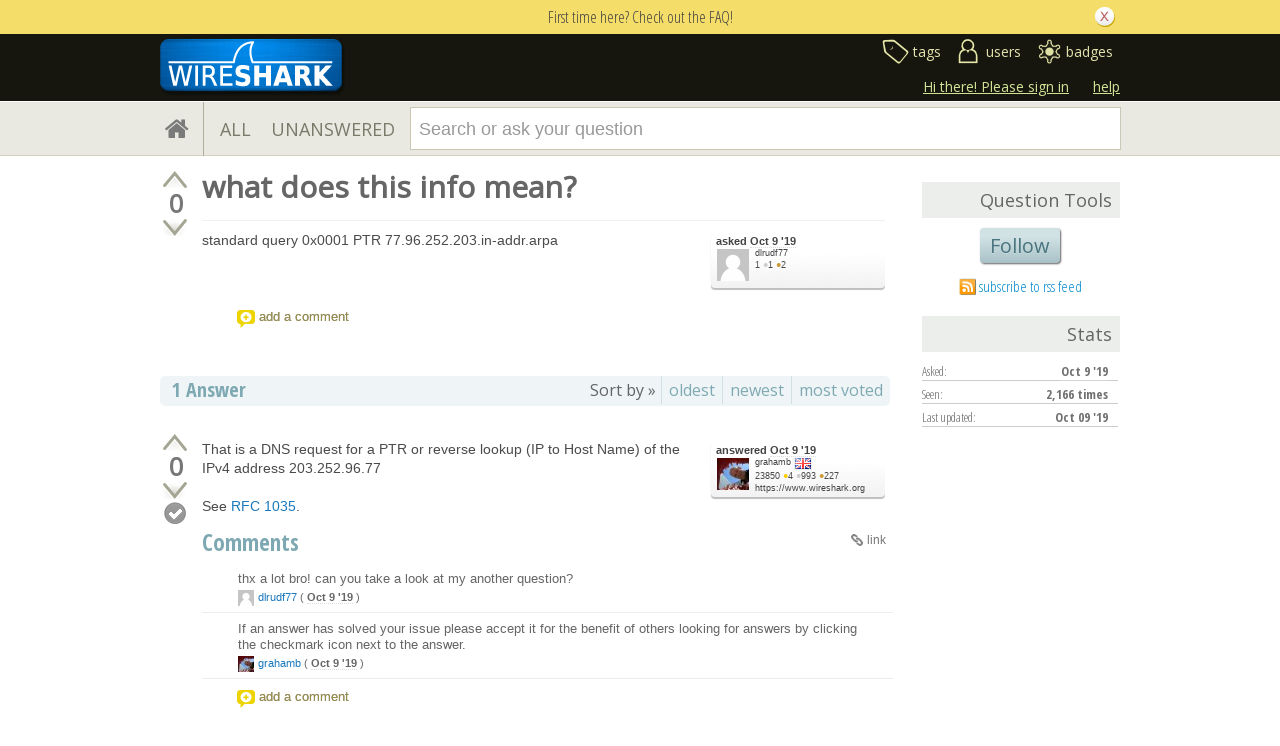

--- FILE ---
content_type: text/html; charset=utf-8
request_url: https://www.google.com/recaptcha/api2/anchor?ar=1&k=6LckvbkSAAAAAPJ6RqZupEwCGus2nofeEDv80O6s&co=aHR0cHM6Ly9hc2sud2lyZXNoYXJrLm9yZzo0NDM.&hl=en&v=N67nZn4AqZkNcbeMu4prBgzg&size=normal&anchor-ms=20000&execute-ms=30000&cb=qk87ugo9ty2p
body_size: 49464
content:
<!DOCTYPE HTML><html dir="ltr" lang="en"><head><meta http-equiv="Content-Type" content="text/html; charset=UTF-8">
<meta http-equiv="X-UA-Compatible" content="IE=edge">
<title>reCAPTCHA</title>
<style type="text/css">
/* cyrillic-ext */
@font-face {
  font-family: 'Roboto';
  font-style: normal;
  font-weight: 400;
  font-stretch: 100%;
  src: url(//fonts.gstatic.com/s/roboto/v48/KFO7CnqEu92Fr1ME7kSn66aGLdTylUAMa3GUBHMdazTgWw.woff2) format('woff2');
  unicode-range: U+0460-052F, U+1C80-1C8A, U+20B4, U+2DE0-2DFF, U+A640-A69F, U+FE2E-FE2F;
}
/* cyrillic */
@font-face {
  font-family: 'Roboto';
  font-style: normal;
  font-weight: 400;
  font-stretch: 100%;
  src: url(//fonts.gstatic.com/s/roboto/v48/KFO7CnqEu92Fr1ME7kSn66aGLdTylUAMa3iUBHMdazTgWw.woff2) format('woff2');
  unicode-range: U+0301, U+0400-045F, U+0490-0491, U+04B0-04B1, U+2116;
}
/* greek-ext */
@font-face {
  font-family: 'Roboto';
  font-style: normal;
  font-weight: 400;
  font-stretch: 100%;
  src: url(//fonts.gstatic.com/s/roboto/v48/KFO7CnqEu92Fr1ME7kSn66aGLdTylUAMa3CUBHMdazTgWw.woff2) format('woff2');
  unicode-range: U+1F00-1FFF;
}
/* greek */
@font-face {
  font-family: 'Roboto';
  font-style: normal;
  font-weight: 400;
  font-stretch: 100%;
  src: url(//fonts.gstatic.com/s/roboto/v48/KFO7CnqEu92Fr1ME7kSn66aGLdTylUAMa3-UBHMdazTgWw.woff2) format('woff2');
  unicode-range: U+0370-0377, U+037A-037F, U+0384-038A, U+038C, U+038E-03A1, U+03A3-03FF;
}
/* math */
@font-face {
  font-family: 'Roboto';
  font-style: normal;
  font-weight: 400;
  font-stretch: 100%;
  src: url(//fonts.gstatic.com/s/roboto/v48/KFO7CnqEu92Fr1ME7kSn66aGLdTylUAMawCUBHMdazTgWw.woff2) format('woff2');
  unicode-range: U+0302-0303, U+0305, U+0307-0308, U+0310, U+0312, U+0315, U+031A, U+0326-0327, U+032C, U+032F-0330, U+0332-0333, U+0338, U+033A, U+0346, U+034D, U+0391-03A1, U+03A3-03A9, U+03B1-03C9, U+03D1, U+03D5-03D6, U+03F0-03F1, U+03F4-03F5, U+2016-2017, U+2034-2038, U+203C, U+2040, U+2043, U+2047, U+2050, U+2057, U+205F, U+2070-2071, U+2074-208E, U+2090-209C, U+20D0-20DC, U+20E1, U+20E5-20EF, U+2100-2112, U+2114-2115, U+2117-2121, U+2123-214F, U+2190, U+2192, U+2194-21AE, U+21B0-21E5, U+21F1-21F2, U+21F4-2211, U+2213-2214, U+2216-22FF, U+2308-230B, U+2310, U+2319, U+231C-2321, U+2336-237A, U+237C, U+2395, U+239B-23B7, U+23D0, U+23DC-23E1, U+2474-2475, U+25AF, U+25B3, U+25B7, U+25BD, U+25C1, U+25CA, U+25CC, U+25FB, U+266D-266F, U+27C0-27FF, U+2900-2AFF, U+2B0E-2B11, U+2B30-2B4C, U+2BFE, U+3030, U+FF5B, U+FF5D, U+1D400-1D7FF, U+1EE00-1EEFF;
}
/* symbols */
@font-face {
  font-family: 'Roboto';
  font-style: normal;
  font-weight: 400;
  font-stretch: 100%;
  src: url(//fonts.gstatic.com/s/roboto/v48/KFO7CnqEu92Fr1ME7kSn66aGLdTylUAMaxKUBHMdazTgWw.woff2) format('woff2');
  unicode-range: U+0001-000C, U+000E-001F, U+007F-009F, U+20DD-20E0, U+20E2-20E4, U+2150-218F, U+2190, U+2192, U+2194-2199, U+21AF, U+21E6-21F0, U+21F3, U+2218-2219, U+2299, U+22C4-22C6, U+2300-243F, U+2440-244A, U+2460-24FF, U+25A0-27BF, U+2800-28FF, U+2921-2922, U+2981, U+29BF, U+29EB, U+2B00-2BFF, U+4DC0-4DFF, U+FFF9-FFFB, U+10140-1018E, U+10190-1019C, U+101A0, U+101D0-101FD, U+102E0-102FB, U+10E60-10E7E, U+1D2C0-1D2D3, U+1D2E0-1D37F, U+1F000-1F0FF, U+1F100-1F1AD, U+1F1E6-1F1FF, U+1F30D-1F30F, U+1F315, U+1F31C, U+1F31E, U+1F320-1F32C, U+1F336, U+1F378, U+1F37D, U+1F382, U+1F393-1F39F, U+1F3A7-1F3A8, U+1F3AC-1F3AF, U+1F3C2, U+1F3C4-1F3C6, U+1F3CA-1F3CE, U+1F3D4-1F3E0, U+1F3ED, U+1F3F1-1F3F3, U+1F3F5-1F3F7, U+1F408, U+1F415, U+1F41F, U+1F426, U+1F43F, U+1F441-1F442, U+1F444, U+1F446-1F449, U+1F44C-1F44E, U+1F453, U+1F46A, U+1F47D, U+1F4A3, U+1F4B0, U+1F4B3, U+1F4B9, U+1F4BB, U+1F4BF, U+1F4C8-1F4CB, U+1F4D6, U+1F4DA, U+1F4DF, U+1F4E3-1F4E6, U+1F4EA-1F4ED, U+1F4F7, U+1F4F9-1F4FB, U+1F4FD-1F4FE, U+1F503, U+1F507-1F50B, U+1F50D, U+1F512-1F513, U+1F53E-1F54A, U+1F54F-1F5FA, U+1F610, U+1F650-1F67F, U+1F687, U+1F68D, U+1F691, U+1F694, U+1F698, U+1F6AD, U+1F6B2, U+1F6B9-1F6BA, U+1F6BC, U+1F6C6-1F6CF, U+1F6D3-1F6D7, U+1F6E0-1F6EA, U+1F6F0-1F6F3, U+1F6F7-1F6FC, U+1F700-1F7FF, U+1F800-1F80B, U+1F810-1F847, U+1F850-1F859, U+1F860-1F887, U+1F890-1F8AD, U+1F8B0-1F8BB, U+1F8C0-1F8C1, U+1F900-1F90B, U+1F93B, U+1F946, U+1F984, U+1F996, U+1F9E9, U+1FA00-1FA6F, U+1FA70-1FA7C, U+1FA80-1FA89, U+1FA8F-1FAC6, U+1FACE-1FADC, U+1FADF-1FAE9, U+1FAF0-1FAF8, U+1FB00-1FBFF;
}
/* vietnamese */
@font-face {
  font-family: 'Roboto';
  font-style: normal;
  font-weight: 400;
  font-stretch: 100%;
  src: url(//fonts.gstatic.com/s/roboto/v48/KFO7CnqEu92Fr1ME7kSn66aGLdTylUAMa3OUBHMdazTgWw.woff2) format('woff2');
  unicode-range: U+0102-0103, U+0110-0111, U+0128-0129, U+0168-0169, U+01A0-01A1, U+01AF-01B0, U+0300-0301, U+0303-0304, U+0308-0309, U+0323, U+0329, U+1EA0-1EF9, U+20AB;
}
/* latin-ext */
@font-face {
  font-family: 'Roboto';
  font-style: normal;
  font-weight: 400;
  font-stretch: 100%;
  src: url(//fonts.gstatic.com/s/roboto/v48/KFO7CnqEu92Fr1ME7kSn66aGLdTylUAMa3KUBHMdazTgWw.woff2) format('woff2');
  unicode-range: U+0100-02BA, U+02BD-02C5, U+02C7-02CC, U+02CE-02D7, U+02DD-02FF, U+0304, U+0308, U+0329, U+1D00-1DBF, U+1E00-1E9F, U+1EF2-1EFF, U+2020, U+20A0-20AB, U+20AD-20C0, U+2113, U+2C60-2C7F, U+A720-A7FF;
}
/* latin */
@font-face {
  font-family: 'Roboto';
  font-style: normal;
  font-weight: 400;
  font-stretch: 100%;
  src: url(//fonts.gstatic.com/s/roboto/v48/KFO7CnqEu92Fr1ME7kSn66aGLdTylUAMa3yUBHMdazQ.woff2) format('woff2');
  unicode-range: U+0000-00FF, U+0131, U+0152-0153, U+02BB-02BC, U+02C6, U+02DA, U+02DC, U+0304, U+0308, U+0329, U+2000-206F, U+20AC, U+2122, U+2191, U+2193, U+2212, U+2215, U+FEFF, U+FFFD;
}
/* cyrillic-ext */
@font-face {
  font-family: 'Roboto';
  font-style: normal;
  font-weight: 500;
  font-stretch: 100%;
  src: url(//fonts.gstatic.com/s/roboto/v48/KFO7CnqEu92Fr1ME7kSn66aGLdTylUAMa3GUBHMdazTgWw.woff2) format('woff2');
  unicode-range: U+0460-052F, U+1C80-1C8A, U+20B4, U+2DE0-2DFF, U+A640-A69F, U+FE2E-FE2F;
}
/* cyrillic */
@font-face {
  font-family: 'Roboto';
  font-style: normal;
  font-weight: 500;
  font-stretch: 100%;
  src: url(//fonts.gstatic.com/s/roboto/v48/KFO7CnqEu92Fr1ME7kSn66aGLdTylUAMa3iUBHMdazTgWw.woff2) format('woff2');
  unicode-range: U+0301, U+0400-045F, U+0490-0491, U+04B0-04B1, U+2116;
}
/* greek-ext */
@font-face {
  font-family: 'Roboto';
  font-style: normal;
  font-weight: 500;
  font-stretch: 100%;
  src: url(//fonts.gstatic.com/s/roboto/v48/KFO7CnqEu92Fr1ME7kSn66aGLdTylUAMa3CUBHMdazTgWw.woff2) format('woff2');
  unicode-range: U+1F00-1FFF;
}
/* greek */
@font-face {
  font-family: 'Roboto';
  font-style: normal;
  font-weight: 500;
  font-stretch: 100%;
  src: url(//fonts.gstatic.com/s/roboto/v48/KFO7CnqEu92Fr1ME7kSn66aGLdTylUAMa3-UBHMdazTgWw.woff2) format('woff2');
  unicode-range: U+0370-0377, U+037A-037F, U+0384-038A, U+038C, U+038E-03A1, U+03A3-03FF;
}
/* math */
@font-face {
  font-family: 'Roboto';
  font-style: normal;
  font-weight: 500;
  font-stretch: 100%;
  src: url(//fonts.gstatic.com/s/roboto/v48/KFO7CnqEu92Fr1ME7kSn66aGLdTylUAMawCUBHMdazTgWw.woff2) format('woff2');
  unicode-range: U+0302-0303, U+0305, U+0307-0308, U+0310, U+0312, U+0315, U+031A, U+0326-0327, U+032C, U+032F-0330, U+0332-0333, U+0338, U+033A, U+0346, U+034D, U+0391-03A1, U+03A3-03A9, U+03B1-03C9, U+03D1, U+03D5-03D6, U+03F0-03F1, U+03F4-03F5, U+2016-2017, U+2034-2038, U+203C, U+2040, U+2043, U+2047, U+2050, U+2057, U+205F, U+2070-2071, U+2074-208E, U+2090-209C, U+20D0-20DC, U+20E1, U+20E5-20EF, U+2100-2112, U+2114-2115, U+2117-2121, U+2123-214F, U+2190, U+2192, U+2194-21AE, U+21B0-21E5, U+21F1-21F2, U+21F4-2211, U+2213-2214, U+2216-22FF, U+2308-230B, U+2310, U+2319, U+231C-2321, U+2336-237A, U+237C, U+2395, U+239B-23B7, U+23D0, U+23DC-23E1, U+2474-2475, U+25AF, U+25B3, U+25B7, U+25BD, U+25C1, U+25CA, U+25CC, U+25FB, U+266D-266F, U+27C0-27FF, U+2900-2AFF, U+2B0E-2B11, U+2B30-2B4C, U+2BFE, U+3030, U+FF5B, U+FF5D, U+1D400-1D7FF, U+1EE00-1EEFF;
}
/* symbols */
@font-face {
  font-family: 'Roboto';
  font-style: normal;
  font-weight: 500;
  font-stretch: 100%;
  src: url(//fonts.gstatic.com/s/roboto/v48/KFO7CnqEu92Fr1ME7kSn66aGLdTylUAMaxKUBHMdazTgWw.woff2) format('woff2');
  unicode-range: U+0001-000C, U+000E-001F, U+007F-009F, U+20DD-20E0, U+20E2-20E4, U+2150-218F, U+2190, U+2192, U+2194-2199, U+21AF, U+21E6-21F0, U+21F3, U+2218-2219, U+2299, U+22C4-22C6, U+2300-243F, U+2440-244A, U+2460-24FF, U+25A0-27BF, U+2800-28FF, U+2921-2922, U+2981, U+29BF, U+29EB, U+2B00-2BFF, U+4DC0-4DFF, U+FFF9-FFFB, U+10140-1018E, U+10190-1019C, U+101A0, U+101D0-101FD, U+102E0-102FB, U+10E60-10E7E, U+1D2C0-1D2D3, U+1D2E0-1D37F, U+1F000-1F0FF, U+1F100-1F1AD, U+1F1E6-1F1FF, U+1F30D-1F30F, U+1F315, U+1F31C, U+1F31E, U+1F320-1F32C, U+1F336, U+1F378, U+1F37D, U+1F382, U+1F393-1F39F, U+1F3A7-1F3A8, U+1F3AC-1F3AF, U+1F3C2, U+1F3C4-1F3C6, U+1F3CA-1F3CE, U+1F3D4-1F3E0, U+1F3ED, U+1F3F1-1F3F3, U+1F3F5-1F3F7, U+1F408, U+1F415, U+1F41F, U+1F426, U+1F43F, U+1F441-1F442, U+1F444, U+1F446-1F449, U+1F44C-1F44E, U+1F453, U+1F46A, U+1F47D, U+1F4A3, U+1F4B0, U+1F4B3, U+1F4B9, U+1F4BB, U+1F4BF, U+1F4C8-1F4CB, U+1F4D6, U+1F4DA, U+1F4DF, U+1F4E3-1F4E6, U+1F4EA-1F4ED, U+1F4F7, U+1F4F9-1F4FB, U+1F4FD-1F4FE, U+1F503, U+1F507-1F50B, U+1F50D, U+1F512-1F513, U+1F53E-1F54A, U+1F54F-1F5FA, U+1F610, U+1F650-1F67F, U+1F687, U+1F68D, U+1F691, U+1F694, U+1F698, U+1F6AD, U+1F6B2, U+1F6B9-1F6BA, U+1F6BC, U+1F6C6-1F6CF, U+1F6D3-1F6D7, U+1F6E0-1F6EA, U+1F6F0-1F6F3, U+1F6F7-1F6FC, U+1F700-1F7FF, U+1F800-1F80B, U+1F810-1F847, U+1F850-1F859, U+1F860-1F887, U+1F890-1F8AD, U+1F8B0-1F8BB, U+1F8C0-1F8C1, U+1F900-1F90B, U+1F93B, U+1F946, U+1F984, U+1F996, U+1F9E9, U+1FA00-1FA6F, U+1FA70-1FA7C, U+1FA80-1FA89, U+1FA8F-1FAC6, U+1FACE-1FADC, U+1FADF-1FAE9, U+1FAF0-1FAF8, U+1FB00-1FBFF;
}
/* vietnamese */
@font-face {
  font-family: 'Roboto';
  font-style: normal;
  font-weight: 500;
  font-stretch: 100%;
  src: url(//fonts.gstatic.com/s/roboto/v48/KFO7CnqEu92Fr1ME7kSn66aGLdTylUAMa3OUBHMdazTgWw.woff2) format('woff2');
  unicode-range: U+0102-0103, U+0110-0111, U+0128-0129, U+0168-0169, U+01A0-01A1, U+01AF-01B0, U+0300-0301, U+0303-0304, U+0308-0309, U+0323, U+0329, U+1EA0-1EF9, U+20AB;
}
/* latin-ext */
@font-face {
  font-family: 'Roboto';
  font-style: normal;
  font-weight: 500;
  font-stretch: 100%;
  src: url(//fonts.gstatic.com/s/roboto/v48/KFO7CnqEu92Fr1ME7kSn66aGLdTylUAMa3KUBHMdazTgWw.woff2) format('woff2');
  unicode-range: U+0100-02BA, U+02BD-02C5, U+02C7-02CC, U+02CE-02D7, U+02DD-02FF, U+0304, U+0308, U+0329, U+1D00-1DBF, U+1E00-1E9F, U+1EF2-1EFF, U+2020, U+20A0-20AB, U+20AD-20C0, U+2113, U+2C60-2C7F, U+A720-A7FF;
}
/* latin */
@font-face {
  font-family: 'Roboto';
  font-style: normal;
  font-weight: 500;
  font-stretch: 100%;
  src: url(//fonts.gstatic.com/s/roboto/v48/KFO7CnqEu92Fr1ME7kSn66aGLdTylUAMa3yUBHMdazQ.woff2) format('woff2');
  unicode-range: U+0000-00FF, U+0131, U+0152-0153, U+02BB-02BC, U+02C6, U+02DA, U+02DC, U+0304, U+0308, U+0329, U+2000-206F, U+20AC, U+2122, U+2191, U+2193, U+2212, U+2215, U+FEFF, U+FFFD;
}
/* cyrillic-ext */
@font-face {
  font-family: 'Roboto';
  font-style: normal;
  font-weight: 900;
  font-stretch: 100%;
  src: url(//fonts.gstatic.com/s/roboto/v48/KFO7CnqEu92Fr1ME7kSn66aGLdTylUAMa3GUBHMdazTgWw.woff2) format('woff2');
  unicode-range: U+0460-052F, U+1C80-1C8A, U+20B4, U+2DE0-2DFF, U+A640-A69F, U+FE2E-FE2F;
}
/* cyrillic */
@font-face {
  font-family: 'Roboto';
  font-style: normal;
  font-weight: 900;
  font-stretch: 100%;
  src: url(//fonts.gstatic.com/s/roboto/v48/KFO7CnqEu92Fr1ME7kSn66aGLdTylUAMa3iUBHMdazTgWw.woff2) format('woff2');
  unicode-range: U+0301, U+0400-045F, U+0490-0491, U+04B0-04B1, U+2116;
}
/* greek-ext */
@font-face {
  font-family: 'Roboto';
  font-style: normal;
  font-weight: 900;
  font-stretch: 100%;
  src: url(//fonts.gstatic.com/s/roboto/v48/KFO7CnqEu92Fr1ME7kSn66aGLdTylUAMa3CUBHMdazTgWw.woff2) format('woff2');
  unicode-range: U+1F00-1FFF;
}
/* greek */
@font-face {
  font-family: 'Roboto';
  font-style: normal;
  font-weight: 900;
  font-stretch: 100%;
  src: url(//fonts.gstatic.com/s/roboto/v48/KFO7CnqEu92Fr1ME7kSn66aGLdTylUAMa3-UBHMdazTgWw.woff2) format('woff2');
  unicode-range: U+0370-0377, U+037A-037F, U+0384-038A, U+038C, U+038E-03A1, U+03A3-03FF;
}
/* math */
@font-face {
  font-family: 'Roboto';
  font-style: normal;
  font-weight: 900;
  font-stretch: 100%;
  src: url(//fonts.gstatic.com/s/roboto/v48/KFO7CnqEu92Fr1ME7kSn66aGLdTylUAMawCUBHMdazTgWw.woff2) format('woff2');
  unicode-range: U+0302-0303, U+0305, U+0307-0308, U+0310, U+0312, U+0315, U+031A, U+0326-0327, U+032C, U+032F-0330, U+0332-0333, U+0338, U+033A, U+0346, U+034D, U+0391-03A1, U+03A3-03A9, U+03B1-03C9, U+03D1, U+03D5-03D6, U+03F0-03F1, U+03F4-03F5, U+2016-2017, U+2034-2038, U+203C, U+2040, U+2043, U+2047, U+2050, U+2057, U+205F, U+2070-2071, U+2074-208E, U+2090-209C, U+20D0-20DC, U+20E1, U+20E5-20EF, U+2100-2112, U+2114-2115, U+2117-2121, U+2123-214F, U+2190, U+2192, U+2194-21AE, U+21B0-21E5, U+21F1-21F2, U+21F4-2211, U+2213-2214, U+2216-22FF, U+2308-230B, U+2310, U+2319, U+231C-2321, U+2336-237A, U+237C, U+2395, U+239B-23B7, U+23D0, U+23DC-23E1, U+2474-2475, U+25AF, U+25B3, U+25B7, U+25BD, U+25C1, U+25CA, U+25CC, U+25FB, U+266D-266F, U+27C0-27FF, U+2900-2AFF, U+2B0E-2B11, U+2B30-2B4C, U+2BFE, U+3030, U+FF5B, U+FF5D, U+1D400-1D7FF, U+1EE00-1EEFF;
}
/* symbols */
@font-face {
  font-family: 'Roboto';
  font-style: normal;
  font-weight: 900;
  font-stretch: 100%;
  src: url(//fonts.gstatic.com/s/roboto/v48/KFO7CnqEu92Fr1ME7kSn66aGLdTylUAMaxKUBHMdazTgWw.woff2) format('woff2');
  unicode-range: U+0001-000C, U+000E-001F, U+007F-009F, U+20DD-20E0, U+20E2-20E4, U+2150-218F, U+2190, U+2192, U+2194-2199, U+21AF, U+21E6-21F0, U+21F3, U+2218-2219, U+2299, U+22C4-22C6, U+2300-243F, U+2440-244A, U+2460-24FF, U+25A0-27BF, U+2800-28FF, U+2921-2922, U+2981, U+29BF, U+29EB, U+2B00-2BFF, U+4DC0-4DFF, U+FFF9-FFFB, U+10140-1018E, U+10190-1019C, U+101A0, U+101D0-101FD, U+102E0-102FB, U+10E60-10E7E, U+1D2C0-1D2D3, U+1D2E0-1D37F, U+1F000-1F0FF, U+1F100-1F1AD, U+1F1E6-1F1FF, U+1F30D-1F30F, U+1F315, U+1F31C, U+1F31E, U+1F320-1F32C, U+1F336, U+1F378, U+1F37D, U+1F382, U+1F393-1F39F, U+1F3A7-1F3A8, U+1F3AC-1F3AF, U+1F3C2, U+1F3C4-1F3C6, U+1F3CA-1F3CE, U+1F3D4-1F3E0, U+1F3ED, U+1F3F1-1F3F3, U+1F3F5-1F3F7, U+1F408, U+1F415, U+1F41F, U+1F426, U+1F43F, U+1F441-1F442, U+1F444, U+1F446-1F449, U+1F44C-1F44E, U+1F453, U+1F46A, U+1F47D, U+1F4A3, U+1F4B0, U+1F4B3, U+1F4B9, U+1F4BB, U+1F4BF, U+1F4C8-1F4CB, U+1F4D6, U+1F4DA, U+1F4DF, U+1F4E3-1F4E6, U+1F4EA-1F4ED, U+1F4F7, U+1F4F9-1F4FB, U+1F4FD-1F4FE, U+1F503, U+1F507-1F50B, U+1F50D, U+1F512-1F513, U+1F53E-1F54A, U+1F54F-1F5FA, U+1F610, U+1F650-1F67F, U+1F687, U+1F68D, U+1F691, U+1F694, U+1F698, U+1F6AD, U+1F6B2, U+1F6B9-1F6BA, U+1F6BC, U+1F6C6-1F6CF, U+1F6D3-1F6D7, U+1F6E0-1F6EA, U+1F6F0-1F6F3, U+1F6F7-1F6FC, U+1F700-1F7FF, U+1F800-1F80B, U+1F810-1F847, U+1F850-1F859, U+1F860-1F887, U+1F890-1F8AD, U+1F8B0-1F8BB, U+1F8C0-1F8C1, U+1F900-1F90B, U+1F93B, U+1F946, U+1F984, U+1F996, U+1F9E9, U+1FA00-1FA6F, U+1FA70-1FA7C, U+1FA80-1FA89, U+1FA8F-1FAC6, U+1FACE-1FADC, U+1FADF-1FAE9, U+1FAF0-1FAF8, U+1FB00-1FBFF;
}
/* vietnamese */
@font-face {
  font-family: 'Roboto';
  font-style: normal;
  font-weight: 900;
  font-stretch: 100%;
  src: url(//fonts.gstatic.com/s/roboto/v48/KFO7CnqEu92Fr1ME7kSn66aGLdTylUAMa3OUBHMdazTgWw.woff2) format('woff2');
  unicode-range: U+0102-0103, U+0110-0111, U+0128-0129, U+0168-0169, U+01A0-01A1, U+01AF-01B0, U+0300-0301, U+0303-0304, U+0308-0309, U+0323, U+0329, U+1EA0-1EF9, U+20AB;
}
/* latin-ext */
@font-face {
  font-family: 'Roboto';
  font-style: normal;
  font-weight: 900;
  font-stretch: 100%;
  src: url(//fonts.gstatic.com/s/roboto/v48/KFO7CnqEu92Fr1ME7kSn66aGLdTylUAMa3KUBHMdazTgWw.woff2) format('woff2');
  unicode-range: U+0100-02BA, U+02BD-02C5, U+02C7-02CC, U+02CE-02D7, U+02DD-02FF, U+0304, U+0308, U+0329, U+1D00-1DBF, U+1E00-1E9F, U+1EF2-1EFF, U+2020, U+20A0-20AB, U+20AD-20C0, U+2113, U+2C60-2C7F, U+A720-A7FF;
}
/* latin */
@font-face {
  font-family: 'Roboto';
  font-style: normal;
  font-weight: 900;
  font-stretch: 100%;
  src: url(//fonts.gstatic.com/s/roboto/v48/KFO7CnqEu92Fr1ME7kSn66aGLdTylUAMa3yUBHMdazQ.woff2) format('woff2');
  unicode-range: U+0000-00FF, U+0131, U+0152-0153, U+02BB-02BC, U+02C6, U+02DA, U+02DC, U+0304, U+0308, U+0329, U+2000-206F, U+20AC, U+2122, U+2191, U+2193, U+2212, U+2215, U+FEFF, U+FFFD;
}

</style>
<link rel="stylesheet" type="text/css" href="https://www.gstatic.com/recaptcha/releases/N67nZn4AqZkNcbeMu4prBgzg/styles__ltr.css">
<script nonce="RMzNnEztUXzpADbKBcNzvA" type="text/javascript">window['__recaptcha_api'] = 'https://www.google.com/recaptcha/api2/';</script>
<script type="text/javascript" src="https://www.gstatic.com/recaptcha/releases/N67nZn4AqZkNcbeMu4prBgzg/recaptcha__en.js" nonce="RMzNnEztUXzpADbKBcNzvA">
      
    </script></head>
<body><div id="rc-anchor-alert" class="rc-anchor-alert"></div>
<input type="hidden" id="recaptcha-token" value="[base64]">
<script type="text/javascript" nonce="RMzNnEztUXzpADbKBcNzvA">
      recaptcha.anchor.Main.init("[\x22ainput\x22,[\x22bgdata\x22,\x22\x22,\[base64]/[base64]/[base64]/ZyhXLGgpOnEoW04sMjEsbF0sVywwKSxoKSxmYWxzZSxmYWxzZSl9Y2F0Y2goayl7RygzNTgsVyk/[base64]/[base64]/[base64]/[base64]/[base64]/[base64]/[base64]/bmV3IEJbT10oRFswXSk6dz09Mj9uZXcgQltPXShEWzBdLERbMV0pOnc9PTM/bmV3IEJbT10oRFswXSxEWzFdLERbMl0pOnc9PTQ/[base64]/[base64]/[base64]/[base64]/[base64]\\u003d\x22,\[base64]\\u003d\\u003d\x22,\x22w5V/Nh1DwpnDq07DjMOEZcOfw5k1wpdaJcOCbsOOwpgHw5wkch/[base64]/CqMOhwoDCrcOzfh0/[base64]/wqXDhAAEwqTDvMOjw5Ivw6zDt8OVO8OPHgVawozCuynDlkM6wp7CgQ9swrPDvcKEeVsiKMOkFy9XeUbDtMK/ccK5wonDnsO1UFMjwo9AKsKQWMObCMORCcOeB8OXwqzDhcOOEnfCqT8+w4zCkcKgcMKJw4p3wpvDicORHxBXZMOMw53Cn8OzajobeMOMwqUiwpbDonLCqcOKwo9hecKhWsOwJcK1wrzChMOzdnhQw612w5gswqDDimLCqsKzJsOVwrTDvgw9woNbwphjwolUwpfDn1/CpWfCp11Mw4rCm8Onwr/Dil7Dt8Ozw5DDnFHCrgLCpj3DosOtZWTDuAPDnMOswpnCs8KrM8K2dsKZIsO2M8ORw7LCoMO4woXCpHBzDCU/EFZ0X8KtPcOJw6rDhsOkwoJvwoPDlFFsIMKJTQNhHcOpaBVWw6Y7woUwMsKPPsKqTsKyQsOKL8KWw6c/KVrDm8OWw50ZMMK1wodjw7nCgn/CgcOPw5bCssKtwpTDs8OZw44gwqIHUMOYwqFhTg/DqcKcLsKiwrIIwoPDu0fChcOzwozDpxTCmcK+WEYXw6/DpD01VARVSz9sNGlsw4rDvXZdP8OPecKtFTwRTsKbw7zDq1NMUHTCpgloaFcNDVbDjHbDjDjCkx7CqMKTWcOzXMKDJcKTC8OEZFo+GDdeesKYOnIsw4bCksK0YcKzwrxYw4USw7fDvcOGwpwdwpPDuD/[base64]/DrCkFwr5xwroIwpU8FUDDkSZWwpTCscOSXcOHNTPCm8KqwqdswqzCuytAwoJBMhLCmlbCniQ/[base64]/Cg8Kkd8OKSsO4IiHDvH/Cq8KBbwHCl8Oswo3DhcOUOWY1Dlcxw55wwrxmw6xHwrxEInXCplbClCPClGsFRcO1OQIFwqMAwrHDsG/Ci8OYwqBCTMKRcg7DtjHCo8KyY3nCkmfCmDs8a8ODcEcKfmTDiMOrw4k8wr0RfMOQw6XCtEzDqMO6w6oDwonCsyHDuDl5Qj/Ckk06CsK6ccKeGsOLbsOIAcOTVkrCoMKoGcOYw7rDi8O4CMKtw7dgKFbCvVfDoQfCjcOaw5l8AG/CoBvCrFhAwpJ4w5F/wrFDKkVfwrUvF8Olw5cZwoxXHlPCu8KSw7/DmcOXwrweaSjDhhFyNcOyRsKzw79VwrTCosO5P8Oew4XDhSbDpVPCgBHCoXDDgsKnJlnCmjhHMEbCmMOBw6TDl8Okwr7CpsOxwq/[base64]/Cn8OUw4/DpMKPe8KWA31FwqwPwqBMwoUdw67DmcOtchzCrsOTYX7ClD3DrAPCgMOmwr3CuMOHcMKsTsKHw6ANLsKOD8KPw4whUE7Dq0LDvcKjw5LCgHokOMKlw6hIQ189Rycjw5PCqVXDtWZqbWnCtgXCqcKWw6fDo8Onw53Ct2lLwoTCkF/[base64]/[base64]/[base64]/[base64]/eTcYfhIowpTCpsOgw6hOV8K+fcKSw4XDnmrCtMKKwqwvL8Kkfklkwpkjw5kkMsOyPXJgw64vJ8OpSsO8cBzCg2JlRcOuKX7DizdAB8Opa8Ouw4x9FcO8YcORb8Odw7MCUxc1UzrCslPCjB7CmUZBEHbDjMKqwpDDncOWIRXCuA3DjcOew7DDrA/DncOKwo90XgDClntBGnnChcKuWmovw7zCh8KGcBB3acKBH3XCm8KmRHjCsMKBw5NjFEtyPMOhGcKbMRdJMwXDrkDClHkyw7vDq8OSwqtadF3CtQkDScKPw6LCjW/[base64]/DnMOZwobDsDXCgcOWwpdUw7DCllYGw7fDugsnU8K1YnfDuEfDnyjDtTbCjcKBw4ohQcKgQ8ONO8KQFcOzwqvCjMKxw5Jkw5pVw6VlTEnDnnTDvsKnTMOYw5skw7rDvVzDq8OmB0gJBcKXPcK2eDHCi8OJPmAZDcO7wocPTG7Dg1tjwoYCa8KcEVgNw6HDvX/DhsKmwp1FN8O5wobCllEiw5BRdsOREBvDmnnChVoVRy3CmMO6w7fDvhAMf2E6M8KrwrI0wrlsw4PDqS8bfhrCkjPDncK8aS7DosOOwpIKw5ZSwoAgwqgfR8K9cDF/NsOgw7fCqGokwrzDi8O0woUzaMKfP8KUw6YxwrrDkzjCscKkwoDCssOew4FGw7nDg8K7YQVyw5XChcKlw7oZfcO+Ty8xw5QHVzfCk8KXw5dOA8OrdSNJwqPCrWxpW215I8OAwrvDsHhGw4gHRsKeB8OWwrjDhWbCrCDCncOhUMK0TTnCo8KXwpbCp0w/wo54w4MkA8KOwrU/[base64]/[base64]/DgU/DiwhWUw0Gwq7DgCvCgsOlw4vCncOEwoZpFsKdwpV/TC1bwqsqw7hYwpDChEIuwrbDiEohNcKkwqDCqMODMknCjsOec8KZCsKlaxw6fzDDscKQV8KTwp9Ww6bClSEvwqQywo7Dh8KQUz1Xai0fwo3DmC3Cgk7Cjn/DqcOcP8Kbw6LDrR/DiMKCZA3Dl15SwpQhb8KOwpjDs8OgB8O4wo/Cp8KFAVfDhE3Ckg/CplvDlB9qw7QSX8OjXsKUwpcQe8Kmw67Du8KKw7dMLw/[base64]/Dog3ClxFpfMOuw6rDnnvDpMKGGWvCnS9MwqnDgMKZwqE/wrs6ecOJwo/[base64]/wpXDvsKDwoZqWcOnw6LDoMOPdsK9wp8jTMO5w7bDt8OBXMKNTRHCvDXDs8OEw4Vue0kuVsKcw7LCvcKXwq59wqNWwr0Ewop6wpk4w5xPGsKWVEV7woXCpcOCw47ChsK6fwEfwrjCtsO/w5tPdjTCrMKbw6IOeMKNKzdWdsOdBhxHwpl1L8OpUTVoIMOewoJCO8OrXhfCrSgDw6Niw4LDo8Kgw53DnH3Cu8OOY8K5wr3CssOqYAHDksOjwo7DiCvDrX0zw5/CkwcSw5lRZwzCg8KAwrjDnUfCkEjCvMK7wqt6w4wWw4IxwqEPwr3DmGg1DMKXf8Ohw7rDoTpyw6Yjw40kNcOHwoXCkTDCn8OHFcO6YcKuwqfDlEvDgC5ewo7CvMO8w58Nwo09w7XCosO/[base64]/w59IVcO9YUHDkcOFM8OAIwvDqgc5w67Cuz/[base64]/DjcKMwqssfMKoNMK9w7DDtgDCnT3DnyhjOMKSA8KkwqPCsyPDhR57KAPCiiNmw7gWw4o8w7PCom7Ch8OhMybCi8OXw6sZQ8OpwpLDqjXCu8KAwqRWw5MaasO9LMOcBMOgbcK/L8KiQFTDsFjCm8Okw6HDvn/DtTk7w7USNVrDtsKkw5rDoMOYTlLDmBPDpMKOw7nDpVdPQMKswr98w7LDviDDoMKswqc0w6hsV0XDjk45FTbCmcOkDcKmR8KXwo3CtmoNesOpwochw7XCvXUKXcO7wrFgworDk8Knw5YGwoYEYA9sw55uGA7CtMOlwqsuw6/DgjQjwqsBbxpLUnjCkENvwpTDlMKKLMKkKcO9eijCj8KXw5DDrMKIw5pBwohFGD7ClBXDlVddwrXDkyEELG/DqXtwQS1qw4jDlMOtw6h5w4nCk8OaCsOCA8KIIcKSGEVWwoXCgQbClA3DigfCjUXCq8KTfcOOUFMgH0NuDMOHwolvw4h5QcKBwoLDq3ABCjlMw5PCox0RVhrCkQ89wqHCrRkkPcOlYsKdwrDCmWkQwpQPw6vChMKKw5/Dvxs5w5xNw7dtw4XDmzhxwok+PTtLwpMYK8Ohw57Dh2Ulw7sELsOjwo/CpcOdw5DCoGY4E2ErCV3CpMOjfSXCqxhlY8OfBMOKwpMQw43DlcOtIR9jRsKiS8OKR8O3w6QXwr/[base64]/wrtOPcOoXMKuGwfCh8Kgw7VOLMKyw7JswpPCqgvCscKpAzTCmgkYPFXDvcO8XMKLwpozw77Dk8KAw7zClcKVQMOfwoJFwq3CnyfCkcKXwpXDtMOCwrJ0wp9caWpuwroubMOGFMOiwoMZw47Co8OYw4AEHCnCo8OKw5HCti7Dt8K4XcO/wqvDksK0w6TDvcK1w6zDoh4DYWkKAMK1RTbDpTLCskEVQHgHS8KMwoTCj8OkdcOrw6lsBcKHG8O6w6E2woYVUsKAw4cNwovCn1s1ekAawr3Cu1/DuMKyGHXCpcKuwqcGwpfCswnDoh4/w5RTBcKPwrIcwpknM3/Cr8Oywq4Pw6XCrxTDgHcvE1vDicK/Lx8twoAswrVfRwHDqiDDjMKsw6YCw5fDj0k8w68Nw5hCIVrCg8KvwrY9wq0ewqFvw5dSw7JgwqoadV8NwoDCoybCrcKDwprDq2gjHcKbw4/DhMKqKWUXC23CscKlZyXDncOSa8K0worCgQQ8J8KbwrsrLsOMw4VTZcOcC8KBWWIuwpvDg8OOw7bCkHk/woxjwpPCqz/DvMKsbXZvw691wr5qOyzCpsOLL2zDlgUMw4QBw4NGQMOcdAMrw47CscKePMKLw7Fjw6U6eRk/IWjDg3V3IcOWRiXDnsOKYcKfXHsWLMOgL8OEw4PDgGnDm8Otwr41w6NtGW5Sw4XClSwUZ8ObwoIJwpfCg8K4MVcJw6rDmR5Bwp3DkDZ1L3PCmG3DksOuV2N8w7TDuMOsw5kgwqjDqULCunbChnbDpCEaAS/DlMKxw49wccKjDC9+w4g+w7Qdwp3DsjEqHcO+w4bDgMK8worDtsKmfMKcDcOHRcOUcsK4BMKhw7TClsKrQsK4ZnFJwqzCs8KxNMKGa8OZSBjDgAjCn8OMwrTDlcK8EnZkw6/DscOHwq9mw5XChMK9woHDisKZEmrDjknCskDDulnDssKnM3LCj1AEUMKGwp4XKsO0T8O9w5EawpbDrl/DjiY6wrLCmsOsw4sOesKLOTM7FMOyFhjCkD3DgsKYSg4aYsKpHjkMwo1reHPDtw0JPF7CrsOWwoouVWDCr37Dl1XDuAI3w65Jw7vDnMKFwqHCmsK2w77Ds2vCkcK5R2DCi8OzL8Kbw5crGcKgNcOzwo8Gw7clazvCkQ/DrHcEbMKrJkTCgjXCuChZbjYuwrkww6lJwp4aw67Do3fDnsKIw6QSIMKSIEPCqgAKwq/DrcOVYXlJRcO+BcOabGjDrsKHMA9uw7EUOsKYK8KIGkwlGcOew4/[base64]/bsOaV8KuIVF5w6bDv0fDl8KcdsOndMKqOMOxZMOOJ8Olwp91woloMBjClR0SNWXDhxrDoA1TwqIwCiViWzxYMgjCt8KbecORH8K/w6HDvCTClhfDssOcwo/DgHJNw5XCksOlw5ddCcKAbcK9w6vCvjTCtT/DlCw4Y8KldF3DkSl3ScO2w64NwqhbZsKpP2w/w4/CkSBqfSE8w5PDjsKSFDHChsOiwrDDlcOAw60rC156wr/CocK/w7xBIMKLw5PDkcKxAcKew5jCo8KTwpbCtE8QMMKBwphZw7BtPcKmwp/Dh8KIMzTCtMOJSBDCtsKsAwPCnsK/wqvCtSjDux7CjsOkwo1Zw4LChsO1MELDqDTCvyLDmcO2wq3DsCbDrHQRw6IRCsOFdcOtw47DgD3DmD7DogXDmRN9JAMLwpE2wqfCnBseWcOqI8O3w6dWORcwwrYHXCTDhwfDl8O8w4jDqsK/woUkwo9Uw5RxVsOlwrAuwrLDlMK8w58Zw5vCmMKEHMObScOgUMO2C2oWwpglwqZKE8Oew5g4fl3Cn8KLLsKwOirDgcOgw4/DjmTDq8Kew4A/wqwgwpIUw5DCkREbGcO6am1YXcKmwqd3QgAVwqLDmBrCowUSw4/DoGfDm2rClHVGw4QXwqrDkGd1DD3DljLCuMOqw5Rbw6Y2LcK8w6rChGXDncOZwqlhw7vDtcO4w7DDhyjDnMK7w58hFsOPaCrDsMOSw49FfT5Sw4UFEMO6wrjCpXDDicO5w5nCr0/CkcOSSnjCskXCgTnCtzRsG8KWZsKBWcKKXMK7w4NpTsK9fk5jwqZdM8KGwoXDtxQMQER/cHkNw4vDsMOsw5Ezd8OxPRAILSVwY8OvJWR0EBN7FzJtwoIfacOXw5Nzwr/[base64]/CsT3DrMO5wq0ubsOKJHdnw59jwrLCgsKtw6pAAiVyw4/[base64]/[base64]/[base64]/DMOUwp3CpT/CnMOzVQ3DvFYSTQ5QUcKZa8K4eDXDpShTw5AMFAnDgMKxw4rCvcOHLAAIw7fDnE5qYyXCpcKnwrDChsKZw4bDmsKqwqLDmcOjwoZ4VUPCj8ONK1cqJ8OYw645wr7DgsOPw7rCuG3DlsO9w6/DoMKZwrNdV8KbIyzDl8KXKcKEe8O0w4rCohp3wod7wo0KacOHERHClMOIw7nCgGzCuMKOwoDCtsKtRAw4wpPDocKvwrnCjmdDwr0AdcKqwrAFGsO5wrAtwpB1UVlaXQfCjQ4dewdHw4low6zDo8Oqw5fChQMLwpIUwqcQE1A2wq7CgsOqfcO/[base64]/DvjhCJS9UdSNoYnYjwpQ0wqYiwprCjMKgD8Kfw5nDv191IH08VcKQcCHCv8Kbw6nDuMKzRn3CicOvJXnDkMKjPXTDuDdhworCslAtwrTDrjwfJAzDtcOXanQMWCFgw4/DsU5XKgQXwrd0G8KHwoMwU8KRwqUdw6QnWcOOwrXDumE+wqDDq2nDmsOYUWDCpMKfQsOSZ8K/w5zDn8KPcU0iw6fDrVRYIMKPwogpZGXDjQwmw4p3IURuw5zCnHd4wq/DhcKEc8KWwrvCjAbDiFQaw4DDqQx8LjhwOXHDgSZxI8OIZBnDsMOGwpJwSC9iwq0rwos4MQzCjcKJUFtKL0k5wq/Cs8K2NgfCsF/DmEAbDsOueMKowp0dwqHCgMObw7TCmsObwppoHsK0wq4TEcKBw7PCj2/ClcOcwpfDgmJQw4/DnFHCpiXCg8OJdCDDonBww6TCiBAZw6TDvsKuw4HDpTfCvMOPw5JQwoHDnGDCrcKmcCIiw4TDrQfDnsKvdsKVV8O4FTbCnnlUW8OQX8OQABvCnMOBw4hoB0/DhkozZ8KWw57DhcKDIcOIZMOpFcOhwrbCumnDo0/Dn8O1bMO6wqlWwoLCgiBEbmbDmTnChmZfDV1PwoLDpGTDv8K4EWTDg8KAP8KDC8KCNWTCl8KHwpvDmsK3AR7CoWXDrEM/w6/CmsOcw7fCtMK+w7tybULCn8K3wq5Xc8KVwrzDqjfDgMK7woLDpQwtbMOGwowtCcO8wo3CsF9oFl/Dn0M0w6bDnMKYw60EVB7CvyNBwqjCkl0Ed0DDgWtLQsOrw6NPDsOAKQAiw5fCqMKGw6LDnMO6w5fDuXDDi8Opwo3CiVHCjsKgwrDDncKzw60FD2bCl8OTw4/Cj8O3fyEiCTTCjcO+w5UHVMO1fsO9w75vSMO+w7hYwpfCtcOZw7DDgMKHwrfCsn3DiAbCql7Dm8OIUMKZd8KwQsOzwojDhMOhBVPCk2lFwpclwpQ9w5TCk8KKwqR5wqXCinQpaH0nwqABw5/DswLCoxxWwpPChS9cAF3Dlkp4wqvCjjHDgMOyQmt+O8Odw4nCocK3w5ojbcKcw6jCnmjCtDnDhAMKwqdLQWQIw7hqwqADw5IMPsKQY2LDlsO1Z1LDlkfCrFnDm8KmTAw/w5vCssOTEhDDg8KaBsK5wqMPVcO3w7sofVp9V1EEwqTCkcOQV8KHw4DDksO6csOnw61VLcOZUXrCo2PDkF3Cg8KNwovCsAQcwqgZFsKEEcKBFsKfGMOmXC7DmMOuwok9Jy3DrRg/[base64]/DgsOzSnTCkMKyDsKQwo8lA04BR8Opwo9zP8Opw5DDpGrDhsONGCDDlS/[base64]/DlcOeIsOyNcO/wrLDgcKjwp7CsEPDiERfGsOHZUXDmsO7wqoswqzCl8KQw6PClyUPw6AwwrjCqgDDpyBQBQNBDMOMw6TDkMOgC8KhIMOubMO2QCRScRduRcKRwpRqBgjCt8KuwqrCnlcjw6XCin9VJsKMWjTDisOFw6DCo8O6dVk+CsKSUibChAUwwp/ChsKvAcKNw7fDry/DpwvDsUbCjxjCucO6wqDDvcK8wphwwoLDiRbClMOkGgRiw7ULwq/Du8OmwonCh8OSw49IwrnDq8K7D0PDoGfDkX0lCsO3B8KHKCZ2bi3Dr10pw78wwqLDqGo1wrU2w7NKFwzDlsKNwo3DmsODY8OATMOnbGLCs3LCvlXDvcKJDCXDgMKrKxlawpDCpTvDiMKYwo3Ck2/CvBwrw7F7RsOKQksZwq8weQrDnsK+w4dFw7MzLQnCpwU7wpYrw4XDsnPDr8O1w5NPOEPDsDTCmsO/[base64]/wpRBYMKuDQvDumzDkcK3RWXDnRZZOcKEwqXCrXfDs8Kmw6R4BwLCiMO3w5vDq1Axw5vDq13DkMO+w6TCnD7DlnrDusKfw59fKsOgPcOuw4pPRV7Cn3I0QMOEwrIhwoXDon/DiW3DkMOSwpHDu0XCscKDw6zDjMKWHHx+VsKawrrCucK3aF7DgSrCisK1fyfChcKZWcK5wr/DkFnCjsOHwqrCjFFmw64bw6rDksOlwrDCpU5kUC/Di1DDg8O1P8K0L1ZYNgppasKYwpMIwqLCjVxSw7pVw4oQEGhDwqdyJVjDhXnCijVLwox/w7/Ci8KkfcKeLQoVwrDCs8KOM15lwoEuw7xcQRbDicOdw4UkScOTwpfDrhkDPMKBwpfCpkNpwrExEsOZeV3CtF7CpcOVw7Bbw7nCjMK0woXCvsOhdDTClcONwrAxHsKawpHDt2J0wpUSEkMAw5ZVwqrDp8KxN3I+w5g/wqvCnsKwEcOdw7dww6Z/IcK3wrd9wqjDsiJ0HjRTwoQBw7nDsMKbwr3Ck3Row7Ypw6nDuUfDjsOWwoU4bsKSFGnCjCtUeVvCucKLOcK/w6A8VEbChV02CcKYwq3CksKVw6/Ds8K6wqTCrsOxCCTCvcKIaMKZwqnClDp3DsOew5zCtcKOwo3Ch2/[base64]/CnRpKCX7ClA1dNRzDh8KHwpnDmsOdw5rCjcONwpnCulphw6TCmMK5w5DDmARnd8OyeTAsfTXDmg/Dh0vCicKKU8O3TwoWKsKew4J5b8KgFcO3wpgWE8K3wqbDi8Kgw7sQeWt/[base64]/DgsKKwr/ClFp8DMODw7A+wqxFJ8K0H8O/w6lWAGcxJMKQwqbCpwLCsgQYwqd0w5jDu8KHw4xqGE/DpWQvw5QqwrzCrsK/aEVswoPCuzFHDStTwoTDi8KGOMKRwpTDmcK7wqDCr8Kbwo8FwqBqHCx4TcONwoXDviozw5rDj8KyY8KGw7TDuMKOwpTDjMOxwr7DqcKIwpjChxXDtE/[base64]/DmHtEwqvCqsKGw5nDrG88wpMWJGDCj8OJwpcAwqFfwqIRwrzChDnDisOQYSrDuF0UBh7CkMOow6nCqsKzRHF5w7TDgsO2wqdgw7ERw6QAJh/DlE3DncKUwqTDlcODw70Dw7XDgF7CghMYw57DnsOSCkk9w65DwrXCuWpSU8KeU8OpC8OeQMO1wrDCrn/[base64]/CtiHDoAvDknHCgU0jbcOqL8KNF8OiQmfDjMO3wrBjw67DksOdwonCkcOwwpLCp8OwwrfDpcO5w4ESdmNUSXLDvMKxFHkpwpg/w6UkwqzCuxfDosOBPGfCsyLCjk7CtkB7am/DuARNehc8woBhw5Q2aAvDh8OTw67CtMOKEAx+w6ACOcKyw7AWwpdSccO8w4DCojA0w5xRwozCpS9Lw75Rwq7DsxLDtljClsO9w4jCg8KzGcOLwqjDj1ACwrcZw5xEw45ve8O+wodFNWhdTSnDs2fCu8O5w4HCnzjDhMKeRSHDksK6wofCkcOsw5LCpsK8wpc/woA0woBKb2Brw701wrwswpnDvQnCgEdPLA1pw4fCiz9ZwrXDu8K7w6vCpjB4NsOkw640w43Dv8O7WcOdaRHCgRXDp3XCkiJ0w5RDwq3CqQlqXMK0bMKpU8OGw4ERAT1COR3CqMO3Q0wHwrvCsmLDoRfCscOYa8O9w5IOwqsXwocvwoPCuyvCuFpEISgafFfCp0/DoBnDtRl6P8OOw7VCw7/[base64]/[base64]/CnQp2IRYyYT7Dm8Kew4XCjznCqMKDw5pbw6cYwrp5NcOKwpkaw68hwrzDnl5QD8K7w4U5wooAwojCqBIrHUHDqMO5aQ09w6rCgsOuw57CilHDo8KkNEMjYxEOwoR/[base64]/CmiUAwr0+w5NAw53Di0jDusOUT8OQCsOja8OLBcKYE8O4w6rDsXjDusKowp/[base64]/DjF1TworDhD82w6pywo7CiRATwq7DrMOow4hGEMKUbMOxfhzCjBNJf3wsXsOVS8K5wrInekrDqTTCuG/Du8OJwpHDuyIIwqjDmnbCihnCmMKZO8K1aMO2wpzCpcOtS8KMw4nDjcKWcsKfwrBSwrANXcK+DsKABMOxw5Qscn3CucOPwqvDkHJeAEDCrsKsJMOYw5g/Z8Onw5DDqMOlw4fDqsKfw7jCs1LCh8O/Q8KmfcO+WMOrwo5rH8KIwolewq9Jw70VZHDDnMKSHsOdDBDDocKhw7nCg0k8wqM5Jm4CwqrDgm7Ct8KFwooDwqx6RXfCkcKoRsKvS2shH8O2wpvDjXHDvA/[base64]/KCMveEZdwqjCo8OYPMKCHcOWw5fDsXLCqi/CiiZHwrZ2w47DjzsFGT17SMK+ekpkw4jCpljCqMKhw4VXworCicK7w7bCjMKOw5MBwoXCtHx5w6vCpcK+w4DCkMO3w5/[base64]/CpMOQQV9ZTkBlwoYUVlvCnU5/w5rCu0IoUEvDg8K9Ey14JXvDkMOGw7Vcw5bDrE/CmVDDuSTCosOwW0seDH8KMlQAY8KBw4NFKSoNc8OgYsO0McOFw5kfeE9+bAJhwpPCgcOMBWMaJW/DrsK2w4EswqvDmwt2wroLWB1nSsKswrg5E8KLIFdKwojDosKBwoJJwp1Dw6chGsOgw7LCg8OBe8OeQn9Wwo3Ch8Orw53DnH3DgCbDucKHUsOaFFIHw4DCpcKewpNqPiNvw6DDvnfDt8Kmb8K5w7pVGE/CiSXDrH0QwotqHU9Sw6xWwrzCoMKLQTfCkV7CmcKcQV3Dm3zDkMOhw7ckwpTDr8OBdlHDlU5qbSzDocK6wpzCvsOMwo1GcsOPTcKowqw/Kzc0T8Opwp0pw5lWFTQAG3A9e8O9w486RwkqeizCo8KiAMOewpfDs3nDucOiYzLCuDjCtl5hIMOhw6cFw5TCscK4woMqw7tvw7ojSDw/MjkRPE3CqcOiUsKQVAc6E8Omwo1vQ8Kjwq1FNMOTEQAVwpNiGMKawpLDoMOIHxlTwrxNw5XCry3DrcKGw4RoHD7CmMK/[base64]/CsO9w6fCkMOzw6XCo8OSwoHCmMOIVMOhw77Dr3duO0/CpMKJw4zDh8O/[base64]/Q8O0wofChxdcYMK6wrZXwqN2NSzDn3TDksOHwp/[base64]/CucOKWlUPwoJBLsOiNn0wKsKyEcO7w4bCo8KWw4HCn8O+L8K+Wg59w7XCjMKTwrJxw4fDpWDCvcK8woDCrlfCi0vDqHkCw4TCm0Vcw4jCqSnDu2ZTwqnDpnLDicOWT2/DmcO4wq9TWMK2Ij8MHMKewrNpw7jDr8KIw6zCjzwQd8O/w7bDhcKuwqF5w6cwWcK2dWrDoW/DocK/wp/Cn8KhwotVwqHDqGLCvibDlsO6w558XWhFewTCm3DCnRvDscKnwp7CjsOuPMO4YsOPwqEVOcK5wqVpw6lfwr9uwrZYJcOVwoTCojvCmMK/[base64]/Ci8KbZMKWw5UWwqwCYsOYKWPCrMOowpRKw7TCqsKow5nDvcOxDyXDpsKJMzPCnE/[base64]/[base64]/[base64]/Cm3/CtQTDmMO8KwE0wqpXw5PCuMK6wq7DjU/[base64]/CrGLCkcO4RMKEwrDDrsOKw7TCrjfDoMOdwpdGAcO2BlkWIMOlLWjDol49D8OmNsKhwqg7PsO0wo/DlBkrJgMEw5Z2wqrDncOKwpfCnMK7SzAZZ8Kmw4UPwp3Co0h9J8KrwqDCl8OuNz10MMOiw4t2wpnCksKZI03DqFrCusKywrZUw4vDgsKHVcKuPwDDqMOrE07CnMOAwr/CpsOSwr9lw5zCkMKqEsKuVsKvdGHDj8OydMKuwp4QfF9Iw77Dj8KFB28/[base64]/Cl8KRwpjCkzgffMKnwqPDiCzCnSRow5J6w6/CjMK/Aw8ww6I9wrLCr8Kbw71VfHbDkcOQX8OCb8K+UDkCbX8IJsOhwqkpJCLDlsKLR8KCO8KGwpLCu8KKwppzLcOPLsOeEDJ/LsK8dMKiNMKaw7IJG8OzwovDtMObcyjClk/[base64]/Duy0Tw7t1w4ZTw5RSaWfDqTMPfMKfwqjDqlbDgxBbAA3CjcOXC8Ocw6fDoW3ColV8w5sJwq3CmWrDhSHCsMKFFsOiwrVuBVTCqcOGG8KpYMKPG8O+DcOvDcKfw4/CtlVQw6dKZBABw5NIwr42aUIGCsOQNsO0w7bDl8KuAmrCqztVZGfDkQXCsEjDvcKlY8KSZBnDngBaXsK/wpLCg8Kxw7EzSH1BwpAQWz/[base64]/Cn8O8w5bCthAbZcK6w7gZMiJpwpnDrhXDnhTDssK/XkvCqSzClMKvEmpPfx8YQ8KOw6p3wqFRKjbDlTRHw5rCjiluwq/CpzbDt8O9fgNPw5kHcm0bw4VvbcOUScKYw6djA8OEAi/[base64]/w4UMNTvDilZEwpfCm8OuIcKAacOGw4Q5Z8Ouw7HCuMOYw6M1ZMKVw6nCgg1IbcKvwobCuGjChcKAc3VjU8O/[base64]/FwYbD8ONwqjDjsKZwrTDpFDDscOZH8Krw6fDsMKpTcKpN8KPw5NpPWwow47CtXnCj8KYTVTDuVHCrGwVw7vDtS9hBsKLwrTCj3TCuBxLw5oXw7zDkm/CkSTDp2DCtMKeWcO7w6F1UMOPZGXDusKMwpjCrlBWYcO9wozDoC/DjFFcYsK6c3TDhcK0RADCowHDgcK+F8OiwppUNxjCmArCjCVdw7vDumHDtMOcwoQCPz5tSCxHKkQrCcOlw4kJYG3DlcOlw6bDkcOrw4rDvmLDhMKjw5nDqMKaw5ERblHDm0cdwo/Ds8OYDsOEw5jDrTrDgkU2w5orwpRnMMOlwrfCjcKjTSk1eRnDhxYPwr/CuMO/wqVKNmXClVZ5w7QudsK+wrzDh3c0wqEtQ8OUwq5Ywpx1azJ8wpsQI0YeAy/DlsOdw54xw47Ci1p9NsKnZ8KAw6RQDgPCoA4Dw6cwIsOnwqsJK0HDlMKCwr4jTyxrwrvChwkKCX0cwrFnUsKFWsOcLE9+SMO/LAPDg3DDvToqARdmW8OXw4zDtUdxwroQClUxwp54flnCqQvCnMOFYV5fSMOFAsOdwps7wqnCosKMR297w7LCiHlYwrguLcOwZxQNSAkrXsKqw7bDiMO3wpvCt8OFw6tbwrx+bBnDnMK7TVDDlR58wqRpUcKtwq3DlcKvw5/[base64]/c8Klw5fDoUgQCjzCl8KAw5fDgg7DmsKXw5HCjBkbw49HesOTDQFMZMOFcMOgwrzCjyTCkGkKJkbCiMKWKUVYWGN9w5PDqMONCsKKw6AIw50HNm18YsKkecK2w4rDnMOYLMOPwp8bwqzDpQbCu8Otw4jDnnU5w58zw4/[base64]/DuiVjw5rCjWZGwpnCiDfCojhLwro7w7bCpsKjw5fDiT1kRcKTV8KVW35DdjzCnQvDjsKDw4bDoxFXwo/Dr8O2OsOcEsOUB8OGwpTChkPDkcKUwppAwpxywqnCqH/[base64]/DpkTDvErCgsOZw7DCqjg+bmrDu8OnwqN/woleIcKYdWTCj8KBwrbDhAYKKFvDsMOKw5ZxP3LCrsOuwqdyw7rDjsONZFxVQcKgw49TwqrDlsK+DMKXw6HDuMK5w4pbQF1Fwp/DlQLCnsKCwqLCjcKOGsO2wqnCiR92w7rCrUASwrvCiWxrwo1SwoDDtF44wq5mw6bCgMOYfWHDqkLCmALCqAdFwqbDmlDDkBXDq1/DpMOpw4vCon0ScMOLwrLDgwlTwpjDjSfCpWfDl8OrasOUcUfDkcO9w7fDrj3DvQUTw4N3w7zDoMOoO8KFQsKKKMOdwpUDw6hNwqNkwpggw6/[base64]/DthXDmcO/w6nCqCPDk1bClcKRw7vDusKrw5DDjjgaacK7bcKmLGvDjhXDmj/Dk8OsWWnCuAl2w79YwoHCqMOsOnVjw7kNw6/[base64]/DozwUw6LCtsOlScKCwpMyCsOPwpJmU8Ocw4QtDcKEHcOnQSZowpfDuSDDrMOILcKuwrDCksKkwoZow5rCmGnCgMKyw6vCmUfDo8KFwqxzw6XDjx5fwr0gA3jCo8KHwqLCuggJe8OqHcKBBzBBDFzDp8KKw6TCjMKSwrNKwo/DgcO0azkswqrCimfCgcKgwq8mDcK7woLDscKFMwPDp8KZeGHCgSM+w7nDpiYPw7BPwpc0wo8Jw6LDusOmB8Kew7hUZjA9XcOww58Sw5EQfz0ZEBDDvGvCqG18w67Dgj83LH48w5Rgw5bDssOvJMKQw4zDpsOkLsOTDMOJwoEow6HChEp6woBuwrV2T8Omw4/Cm8OjbFrCoMKRwoBfJ8OcwoHCiMKbOsOswqpmSAvDjF0Dw6rCjjnDjMOzOMOdbEN7wrzCjDsOw7BEDMO3bX3Dl8KHw5UbwqHClcOLWsKsw7k2DsK/HsKsw7EVw74Bw5TCjcOyw7o6w7bCtsOawqTDg8KcRsOKw6o9Z2lgcMO2Vl3CqE3CgxLDtMOmfW0nwrg5w5cjw7bCrQRYw67CpsKEwqMiFMOFwpvDsAQJwqB+YG/CpUo4w6RtOABadgvDvB1qZGFLw64Rwrdaw7/ClMOYw6jDuWHCn210w63CnklJTwXChsOXaDg2w7d6RDrCvcOlw5XDoWXDjsKIwqt9w7/DisOtEcKIwrsNw53CqsO6WsKRUsOcw6fCq0DClsKObsO0w5lUw6tBfsKOwoNewqExw5bCghXDsFXCrg5ad8O8bsObdcKEwqwiQXYTOMK2dnbCgSFhN8K6wrhuGyU2wqnDjlzDtMKSHcOpwonDtCvDoMOAw6nCtFQBw5/CqUHDq8O6wq1xT8KdEcOhw6/CrzlZB8OYw5A/[base64]/TCjDl8KWwqRnMHTChxFQwqjDmUjDocO6P8OiRsOraMOfJm/DhgULEsKwZsOtwr7DnGxRFcOew7pKBAzCo8O5wqPDmcO8OGV2wojCiH3DoDsbw6wkw7Npw63CgB8Ww7MEwrBvw6XCmMKWwr9YCBBeenYKJ3TCpnrCmsKKwq4hw7gRDcOawrVOWRh2wo4Bw4/DtcKAw4c1Dl7CvMOsNcOBMMKAw6DCjsKqKG/DjnozA8KaeMOnwqnCpGY3ASc+QcO8WcK4DcK/wqRswoHCg8KMLSnCr8KHwp4Qw4wbw63CqH0Yw60GPwspw4fDgkMsBGQEw7vDvnsWemrDkMO3UwTDqsKrwpEww7NqfMK/[base64]/Cqj5SfcO2wqUgeHgZAsOqAcK6ATzDvirCnRQYw4/CmnJcw6DDlBxew5/DlVAGch4tSG/[base64]/wrLCpcKXScOawoHDvlIKCAXCp8ORw77ClsKcAwQPTAUxd8KJwrbCtMKmw7nDgQrDvDLCm8OEw4nDvWVEYsKzQ8OSN0x3f8OgwqZ4wr5JTzPDkcKRSBhMCsOlwrjCjyU8w69zFSIYRl7Dr1HCjsO1wpPDr8O1Hw/DisKGw6fDrMKPHx9vPkHCl8OrYVrCoh8Zwr5tw61TOVrDvMOowpQE\x22],null,[\x22conf\x22,null,\x226LckvbkSAAAAAPJ6RqZupEwCGus2nofeEDv80O6s\x22,0,null,null,null,0,[21,125,63,73,95,87,41,43,42,83,102,105,109,121],[7059694,143],0,null,null,null,null,0,null,0,1,700,1,null,0,\[base64]/76lBhmnigkZhAoZnOKMAhmv8xEZ\x22,0,0,null,null,1,null,0,1,null,null,null,0],\x22https://ask.wireshark.org:443\x22,null,[1,1,1],null,null,null,0,3600,[\x22https://www.google.com/intl/en/policies/privacy/\x22,\x22https://www.google.com/intl/en/policies/terms/\x22],\x22zYUs04xkkq9HZTVFTx+FgV+94V/oECg31dNCuyBBDSs\\u003d\x22,0,0,null,1,1769910983414,0,0,[164,26,108,40],null,[184,65,137],\x22RC-Daxcys7bkfh3CQ\x22,null,null,null,null,null,\x220dAFcWeA4PTgLZmOd3SbnnsWJKH3_MP_dLz6pzb9fRHoOvjt64y4940WIuuTcvPYDSyhF6BMBQHCZL_0pJ8wla_A_MauP670Jyxw\x22,1769993783379]");
    </script></body></html>